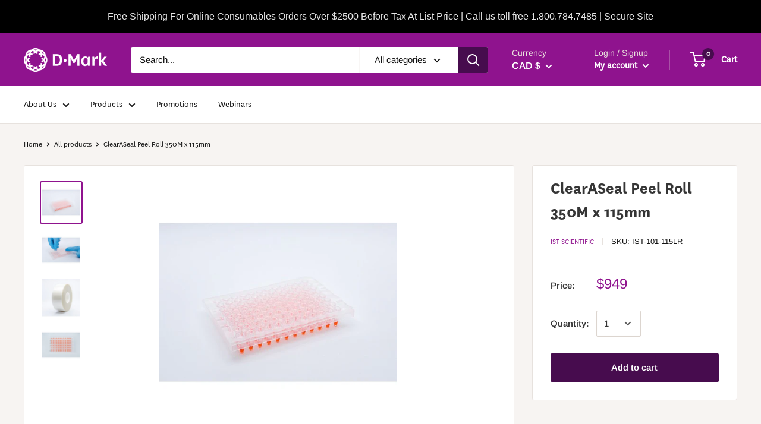

--- FILE ---
content_type: text/javascript
request_url: https://dmarkbio.com/cdn/shop/t/3/assets/custom.js?v=102476495355921946141635452136
body_size: -729
content:
//# sourceMappingURL=/cdn/shop/t/3/assets/custom.js.map?v=102476495355921946141635452136
